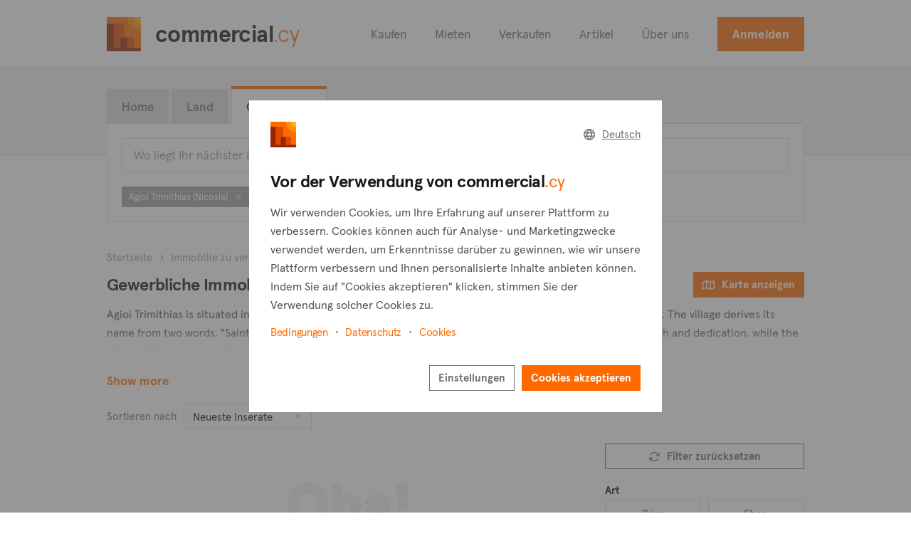

--- FILE ---
content_type: text/html; charset=UTF-8
request_url: https://commercial.cy/de/immobilie-zu-vermieten/nicosia/agioi-trimithias
body_size: 10272
content:
<!DOCTYPE html>
<html lang="de">
    <head>
        <title>Gewerbliche Immobilien zur Miete in Agioi Trimithias (Nicosia) — commercial.cy</title>
        <meta name="title" content="Gewerbliche Immobilien zur Miete in Agioi Trimithias (Nicosia) — commercial.cy">
        <meta name="description" content="Finden Sie Gewerbeimmobilien zur Miete in Agioi Trimithias (Nicosia) auf der besten Immobilienplattform in Zypern. Alle aktuellen Gewerbeimmobilien zur Miete, inseriert von vertrau">
        <meta name="viewport" content="width=device-width, initial-scale=1.0, maximum-scale=5.0">

        <meta property="og:type" content="website">
        <meta property="og:url" content="https://commercial.cy/de/immobilie-zu-vermieten/nicosia/agioi-trimithias">
        <meta property="og:title" content="Gewerbliche Immobilien zur Miete in Agioi Trimithias (Nicosia) — commercial.cy">
        <meta property="og:description" content="Finden Sie Gewerbeimmobilien zur Miete in Agioi Trimithias (Nicosia) auf der besten Immobilienplattform in Zypern. Alle aktuellen Gewerbeimmobilien zur Miete, inseriert von vertrau">
        <meta property="og:image" content="https://cdn.cy/1:media/img/sm-cover/commercial.jpg">
        <meta property="og:image:width" content="1200">
        <meta property="og:image:height" content="630">
        <meta property="og:site_name" content="commercial.cy">
        <meta property="fb:app_id" content="336813581956431">
        <meta name="twitter:card" content="summary_large_image">
        <meta name="robots" content="max-image-preview:large">
        <meta name="apple-itunes-app" content="app-id=6450110885">

        <link rel="manifest" href="/manifest.json">
        <link rel="canonical" href="https://commercial.cy/de/immobilie-zu-vermieten/nicosia/agioi-trimithias">
        <link rel="icon" href="/img/commercial-logo.svg">
        <link rel="mask-icon" href="/img/commercial-logo.svg" color="#000000">

        <link rel="stylesheet" href="/css/colors.css?400" type="text/css" media="all">
        <link rel="stylesheet" href="/css/fonts.css?400" media="print" onload="this.media='all'">
        <link rel="stylesheet" href="/css/release-db633d96.css" type="text/css" media="all">
        
        <script async src="https://www.googletagmanager.com/gtag/js?id=G-Y97M9W2CKX"></script>
        <script>
          window.dataLayer = window.dataLayer || [];
          function gtag(){dataLayer.push(arguments);}
          gtag('js', new Date());
          gtag('config', 'G-Y97M9W2CKX', {send_page_view: false});
          gtag('consent', 'default', {'ad_user_data': 'denied', 'ad_personalization': 'denied'});
        </script>            <link rel="alternate" hreflang="en" href="https://commercial.cy/real-estate-to-rent/nicosia/agioi-trimithias">            <link rel="alternate" hreflang="el" href="https://commercial.cy/el/ακίνητα-προς-ενοικίαση/nicosia/agioi-trimithias">                <link rel="alternate" hreflang="de" href="https://commercial.cy/de/immobilie-zu-vermieten/nicosia/agioi-trimithias">            <link rel="alternate" hreflang="sv" href="https://commercial.cy/sv/fastigheter-att-hyra/nicosia/agioi-trimithias">            <link rel="alternate" hreflang="ru" href="https://commercial.cy/ru/недвижимость-в-аренду/nicosia/agioi-trimithias">            <link rel="alternate" hreflang="fr" href="https://commercial.cy/fr/propriété-à-louer/nicosia/agioi-trimithias">            <link rel="alternate" hreflang="es" href="https://commercial.cy/es/inmuebles-en-alquiler/nicosia/agioi-trimithias"><style>
            :root {
                                    --b-500: #FFB726;
                                    --b-600: #FF9000;
                                    --b-700: #FF6A00;
                                    --b-800: #D94800;
                                    --b-900: #992600;
                                    --b-700-t20: rgba(255,106,0,0.2);
                                    --b-700-t40: rgba(255,106,0,0.4);
                                    --b-800-t20: rgba(217,72,0,0.2);
                            }
        </style>
            </head>
    <body>
        <div class="wrap">
            <div class="container">
                <header>
    <div class="inner">
        <div class="content">
            <div class="logo">
                <a href="/de" class="notranslate">
                    <img src="/img/commercial-logo.svg" alt="commercial">
                    commercial<span>.cy</span>
                </a>
            </div>

            <nav>
                <ul>
                    <li><a href="/de/immobilie-zum-verkauf">Kaufen</a></li>
                    <li><a href="/de/immobilie-zu-vermieten">Mieten</a></li>                    <li><a href="/de/verkaufen">Verkaufen</a></li>
                    <li><a href="/de/artikel">Artikel</a></li>
                    <li><a href="/de/über">Über uns</a></li>
                    <li><button class="button" onclick="hlc.modal.load('/de/anmelden')">Anmelden</button></li>                                    </ul>
            </nav>

            <button class="mobile-menu" onclick="hlc.menu.toggle()" aria-label="Menu">
                <span class="bar"></span>
                <span class="bar"></span>
                <span class="bar"></span>
            </button>
        </div>
	</div>
</header>
                
                                
                <div class="dynamic-content"><form class="page properties" method="post" action="/de/immobilie-zu-vermieten">
	<section class="page-head">
		<div class="content">
			    <div class="property-search">
    <div class="tabs">
        <ul>                                                                    <li><a href="https://home.cy/de/immobilie-zu-vermieten/nicosia/agioi-trimithias">Home</a></li>                                                                    <li><a href="https://land.cy/de/immobilie-zum-verkauf/nicosia/agioi-trimithias">Land</a></li>                                                                    <li class="active"><a href="https://commercial.cy/de/immobilie-zu-vermieten/nicosia/agioi-trimithias">Commercial</a></li></ul>
    </div>

    <div class="inner">
        <div class="options"></div>

        <div class="row">
            <div class="item">
                <div class="input-container">
                    <input type="text" class="input" onfocus="hlc.propertySearch.show()" oninput="hlc.propertySearch.areas.search(this.value)" placeholder="Wo liegt Ihr nächster Erfolg?" autocomplete="off" data-lpignore="true" data-form-type="other">

                    <div class="result">
                        <ul class="result-content"></ul>

                        <div class="result-content result-split">
                            <div class="result-nav">
                                <div class="result-headline">
                                    Bezirk
                                </div>

                                <ul></ul>
                            </div>

                            <div class="result-selections">
                                <div class="result-headline">
                                    Gebiet
                                </div>

                                <ul>
                                    <li class="select-all">
                                        <div class="checkbox-container">
                                            <input type="checkbox" value="1">
                                            <label class="checkbox"><span><i class="fass fa-check"></i></span></label>
                                            <label class="checkbox-label">Alle auswählen</label>
                                        </div>
                                    </li>
                                </ul>

                                <ul></ul>
                            </div>
                        </div>

                        <div class="result-button">
                            <button class="button small" onclick="hlc.propertySearch.hide()">Suchen</button>
                        </div>
                    </div>

                    <button class="close" onclick="hlc.propertySearch.hide()"><i class="fasr fa-xmark"></i></button>
                </div>
            </div>

                    </div>

        <ul class="selections" style="display:flex"></ul>
    </div>
</div>

		</div>
	</section>

	<section>
		<div class="content wrapped">
			<div class="breadcrumbs">
				<ul>
		<li><a href="/de">Startseite</a></li>
	<li class="sep"><i class="fass fa-angle-right"></i></li>		<li><a href="/de/immobilie-zu-vermieten">Immobilie zu vermieten</a></li>
	<li class="sep"><i class="fass fa-angle-right"></i></li>		<li><a href="/de/immobilie-zu-vermieten/nicosia">Nicosia</a></li>
	<li class="sep"><i class="fass fa-angle-right"></i></li>		<li><a href="/de/immobilie-zu-vermieten/nicosia/agioi-trimithias">Agioi Trimithias</a></li>
		</ul>

			</div>

			<div class="title">
				<div class="left">
					<h1 class="small">Gewerbliche Immobilien zur Miete in Agioi Trimithias (Nicosia)</h1>
				</div>

				<div class="right">
					<button class="button small" onclick="hlc.propertySearch.map.toggle()"><span class="icon"><i class="fasr fa-map"></i></span>Karte anzeigen</button>
                    <button class="button small white-2 show-filters" onclick="hlc.propertySearch.filters.open()"><span class="icon"><i class="fasr fa-sliders-simple"></i></span>Filter anzeigen</button>
				</div>
			</div>

							<div class="text-container">
					<div class="text-preview collapsed"><p>Agioi Trimithias is situated in the Nicosia district of Cyprus, about 18 kilometers to the southwest of Nicosia city. The village derives its name from two words, "Saints" and "Trimithias". The first part of the name is related to the village's religious faith and dedication, while the origin of the second part is not clear, with various theories proposed but no definitive answer.</p>

<p>One theory attributes the name to the tree of Trimiethi that once grew in the area. Despite the uncertain origin of its name, Agioi Trimithias is a charming village that attracts visitors with its unique character and beautiful surroundings.</p>

<p>Agioi Trimithias village in the Nicosia district can be an excellent choice for someone who seeks a modern and vibrant lifestyle, with easy access to urban amenities and cultural attractions. The village is known for its convenient location, just a short distance from Nicosia, making it an ideal place for professionals and families who need to commute to the city for work or other activities. The village is also surrounded by beautiful landscapes, making it an ideal location for nature enthusiasts.</p>

<p>The real estate market in the settlement is made up of a wide selection of properties including villas, houses, bungalows, semi-detached houses, and plots of land. Find the perfect property for you on our listing which features 0 immobilien mieten in Agioi Trimithias.</p></div>
					<button class="link-button blue" onclick="hlc.text.toggle(event)">Show more</button>
				</div>
			
			<div class="map-container">
                <button class="close-map" onclick="hlc.propertySearch.map.toggle()"><span class="icon"><i class="fass fa-arrow-left-long"></i></span>Zurück zu den Suchergebnissen</button>
				<div class="map" id="mapsearch"></div>
			</div>

			<div class="sort-container">
				<div class="item">
					Sortieren nach
				</div>

				<div class="item">
					<select class="select" name="sort" data-theme="slim" onchange="hlc.propertySearch.change()" aria-label="Sortieren nach">
																			<option value="relevance_desc">Neueste Inserate</option>
													<option value="relevance_asc">Älteste Inserate</option>
													<option value="price_desc">Höchster Preis</option>
													<option value="price_asc">Geringster Preis</option>
													<option value="covered_area_desc">Größte überdachte Fläche</option>
													<option value="covered_area_asc">Kleinstes überdachte Fläche</option>
													<option value="plot_area_desc">Größtes Grundstück</option>
													<option value="plot_area_asc">Kleinstes Grundstück</option>
											</select>
				</div>
			</div>
            
			<div class="panel-container">
				<div class="panel">
					<div class="properties-overview">
																																<section class="error-page">
		                        <div class="error-code small">
									Oha!
		                        </div>

		                        <div class="title centered">
		                            <h2>Keine Immobilien stimmen mit Ihren Filtern überein</h2>
		                        </div>

		                        <div class="text-container">
		                            <p>Leider konnten wir nicht finden, wonach Sie gesucht haben.<br>Passen Sie Ihre Filter an und versuchen Sie es erneut.</p>
									<button class="button small white-2" onclick="hlc.modal.load('/de/property-request')"><span class="icon"><i class="fasr fa-pen-to-square"></i></span>Eine Anfrage erstellen</button>
									<button class="button small white-red" onclick="hlc.modal.load('/de/anmelden')"><span class="icon"><i class="fasr fa-bell-on"></i></span>Eine Benachrichtigung erstellen</button>		                        </div>
		                    </section>
											</div>

					
				</div>

				<aside>
					<div class="group filters">
    <div class="group-scroll">
        <div class="item">
            <button class="button small white-2" onclick="hlc.propertySearch.filters.reset()"><span class="icon"><i class="fasr fa-refresh"></i></span>Filter zurücksetzen</button>
        </div>

                                                        <input type="hidden" name="category" value="rent">
                                                            <div class="item">
                <label class="item-heading">Art</label>
                                                                        <div class="options">
                                                <div class="option">
                                                        <input type="radio" name="type" value="office" onchange="hlc.propertySearch.change()" id="type_office">
                                                        <label class="btn" for="type_office">Büro</label></div>
                                                <div class="option">
                                                        <input type="radio" name="type" value="shop" onchange="hlc.propertySearch.change()" id="type_shop">
                                                        <label class="btn" for="type_shop">Shop</label></div>
                                                <div class="option">
                                                        <input type="radio" name="type" value="building" onchange="hlc.propertySearch.change()" id="type_building">
                                                        <label class="btn" for="type_building">Gebäude</label></div>
                                                <div class="option">
                                                        <input type="radio" name="type" value="hotel" onchange="hlc.propertySearch.change()" id="type_hotel">
                                                        <label class="btn" for="type_hotel">Hotel</label></div>
                                                <div class="option">
                                                        <input type="radio" name="type" value="warehouse" onchange="hlc.propertySearch.change()" id="type_warehouse">
                                                        <label class="btn" for="type_warehouse">Lagerhaus</label></div>
                                                <div class="option">
                                                        <input type="radio" name="type" value="industrial" onchange="hlc.propertySearch.change()" id="type_industrial">
                                                        <label class="btn" for="type_industrial">Industriell</label></div>
                                            </div>
                                                                </div>
                                            <div class="item">
                <label class="item-heading">Unterart</label>
                                                                        <div class="options">
                                                <div class="option">
                                                        <input type="checkbox" name="subtype[]" value="residential" onchange="hlc.propertySearch.change()" id="subtype_residential">
                                                        <label class="btn" for="subtype_residential">Wohngebäude</label><script type="application/json">{"type":["building"]}</script></div>
                                                <div class="option">
                                                        <input type="checkbox" name="subtype[]" value="commercial" onchange="hlc.propertySearch.change()" id="subtype_commercial">
                                                        <label class="btn" for="subtype_commercial">Kommerziell</label><script type="application/json">{"type":["building"]}</script></div>
                                                <div class="option">
                                                        <input type="checkbox" name="subtype[]" value="mixed_use" onchange="hlc.propertySearch.change()" id="subtype_mixed_use">
                                                        <label class="btn" for="subtype_mixed_use">Gemischte Nutzung</label><script type="application/json">{"type":["building"]}</script></div>
                                                <div class="option">
                                                        <input type="checkbox" name="subtype[]" value="restaurant" onchange="hlc.propertySearch.change()" id="subtype_restaurant">
                                                        <label class="btn" for="subtype_restaurant">Restaurant</label><script type="application/json">{"type":["shop"]}</script></div>
                                                <div class="option">
                                                        <input type="checkbox" name="subtype[]" value="cafe" onchange="hlc.propertySearch.change()" id="subtype_cafe">
                                                        <label class="btn" for="subtype_cafe">Café</label><script type="application/json">{"type":["shop"]}</script></div>
                                                <div class="option">
                                                        <input type="checkbox" name="subtype[]" value="bar" onchange="hlc.propertySearch.change()" id="subtype_bar">
                                                        <label class="btn" for="subtype_bar">Bar</label><script type="application/json">{"type":["shop"]}</script></div>
                                                <div class="option">
                                                        <input type="checkbox" name="subtype[]" value="retail" onchange="hlc.propertySearch.change()" id="subtype_retail">
                                                        <label class="btn" for="subtype_retail">Einzelhandel</label><script type="application/json">{"type":["shop"]}</script></div>
                                                <div class="option">
                                                        <input type="checkbox" name="subtype[]" value="showroom" onchange="hlc.propertySearch.change()" id="subtype_showroom">
                                                        <label class="btn" for="subtype_showroom">Ausstellungsraum</label><script type="application/json">{"type":["shop"]}</script></div>
                                            </div>
                                                                </div>
                                            <div class="item">
                <label class="item-heading">Preis</label>
                                <div class="split-items">
                                                                                                    <div class="split-item">
                                                <select class="select" name="price_min" data-theme="slim" onchange="hlc.propertySearch.change()">
                            <option value="">Min.</option>
                                                                                                                                                                <option value="10000">€10,000</option>
                                                                                                                                                                <option value="20000">€20,000</option>
                                                                                                                                                                <option value="30000">€30,000</option>
                                                                                                                                                                <option value="40000">€40,000</option>
                                                                                                                                                                <option value="50000">€50,000</option>
                                                                                                                                                                <option value="75000">€75,000</option>
                                                                                                                                                                <option value="100000">€100,000</option>
                                                                                                                                                                <option value="125000">€125,000</option>
                                                                                                                                                                <option value="150000">€150,000</option>
                                                                                                                                                                <option value="175000">€175,000</option>
                                                                                                                                                                <option value="200000">€200,000</option>
                                                                                                                                                                <option value="225000">€225,000</option>
                                                                                                                                                                <option value="250000">€250,000</option>
                                                                                                                                                                <option value="275000">€275,000</option>
                                                                                                                                                                <option value="300000">€300,000</option>
                                                                                                                                                                <option value="325000">€325,000</option>
                                                                                                                                                                <option value="350000">€350,000</option>
                                                                                                                                                                <option value="375000">€375,000</option>
                                                                                                                                                                <option value="400000">€400,000</option>
                                                                                                                                                                <option value="425000">€425,000</option>
                                                                                                                                                                <option value="450000">€450,000</option>
                                                                                                                                                                <option value="475000">€475,000</option>
                                                                                                                                                                <option value="500000">€500,000</option>
                                                                                                                                                                <option value="600000">€600,000</option>
                                                                                                                                                                <option value="700000">€700,000</option>
                                                                                                                                                                <option value="800000">€800,000</option>
                                                                                                                                                                <option value="900000">€900,000</option>
                                                                                                                                                                <option value="1000000">€1,000,000</option>
                                                                                                                                                                <option value="1250000">€1,250,000</option>
                                                                                                                                                                <option value="1500000">€1,500,000</option>
                                                                                                                                                                <option value="1750000">€1,750,000</option>
                                                                                                                                                                <option value="2000000">€2,000,000</option>
                                                                                                                                                                <option value="3000000">€3,000,000</option>
                                                                                                                                                                <option value="4000000">€4,000,000</option>
                                                                                                                                                                <option value="5000000">€5,000,000</option>
                                                    </select><script type="application/json">{"category":["sale"]}</script>                        </div>
                                                                                                                                <div class="split-item">
                                                <select class="select" name="price_max" data-theme="slim" onchange="hlc.propertySearch.change()">
                            <option value="">Max.</option>
                                                                                                                                                                <option value="10000">€10,000</option>
                                                                                                                                                                <option value="20000">€20,000</option>
                                                                                                                                                                <option value="30000">€30,000</option>
                                                                                                                                                                <option value="40000">€40,000</option>
                                                                                                                                                                <option value="50000">€50,000</option>
                                                                                                                                                                <option value="75000">€75,000</option>
                                                                                                                                                                <option value="100000">€100,000</option>
                                                                                                                                                                <option value="125000">€125,000</option>
                                                                                                                                                                <option value="150000">€150,000</option>
                                                                                                                                                                <option value="175000">€175,000</option>
                                                                                                                                                                <option value="200000">€200,000</option>
                                                                                                                                                                <option value="225000">€225,000</option>
                                                                                                                                                                <option value="250000">€250,000</option>
                                                                                                                                                                <option value="275000">€275,000</option>
                                                                                                                                                                <option value="300000">€300,000</option>
                                                                                                                                                                <option value="325000">€325,000</option>
                                                                                                                                                                <option value="350000">€350,000</option>
                                                                                                                                                                <option value="375000">€375,000</option>
                                                                                                                                                                <option value="400000">€400,000</option>
                                                                                                                                                                <option value="425000">€425,000</option>
                                                                                                                                                                <option value="450000">€450,000</option>
                                                                                                                                                                <option value="475000">€475,000</option>
                                                                                                                                                                <option value="500000">€500,000</option>
                                                                                                                                                                <option value="600000">€600,000</option>
                                                                                                                                                                <option value="700000">€700,000</option>
                                                                                                                                                                <option value="800000">€800,000</option>
                                                                                                                                                                <option value="900000">€900,000</option>
                                                                                                                                                                <option value="1000000">€1,000,000</option>
                                                                                                                                                                <option value="1250000">€1,250,000</option>
                                                                                                                                                                <option value="1500000">€1,500,000</option>
                                                                                                                                                                <option value="1750000">€1,750,000</option>
                                                                                                                                                                <option value="2000000">€2,000,000</option>
                                                                                                                                                                <option value="3000000">€3,000,000</option>
                                                                                                                                                                <option value="4000000">€4,000,000</option>
                                                                                                                                                                <option value="5000000">€5,000,000</option>
                                                    </select><script type="application/json">{"category":["sale"]}</script>                        </div>
                                                                                            </div>
                            </div>
                                            <div class="item">
                <label class="item-heading">Preis</label>
                                <div class="split-items">
                                                                                                    <div class="split-item">
                                                <select class="select" name="price_min" data-theme="slim" onchange="hlc.propertySearch.change()">
                            <option value="">Min.</option>
                                                                                                                                                                <option value="400">€400</option>
                                                                                                                                                                <option value="450">€450</option>
                                                                                                                                                                <option value="500">€500</option>
                                                                                                                                                                <option value="550">€550</option>
                                                                                                                                                                <option value="600">€600</option>
                                                                                                                                                                <option value="650">€650</option>
                                                                                                                                                                <option value="700">€700</option>
                                                                                                                                                                <option value="750">€750</option>
                                                                                                                                                                <option value="800">€800</option>
                                                                                                                                                                <option value="850">€850</option>
                                                                                                                                                                <option value="900">€900</option>
                                                                                                                                                                <option value="950">€950</option>
                                                                                                                                                                <option value="1000">€1,000</option>
                                                                                                                                                                <option value="1250">€1,250</option>
                                                                                                                                                                <option value="1500">€1,500</option>
                                                                                                                                                                <option value="1750">€1,750</option>
                                                                                                                                                                <option value="2000">€2,000</option>
                                                                                                                                                                <option value="2250">€2,250</option>
                                                                                                                                                                <option value="2500">€2,500</option>
                                                                                                                                                                <option value="2750">€2,750</option>
                                                                                                                                                                <option value="3000">€3,000</option>
                                                                                                                                                                <option value="3250">€3,250</option>
                                                                                                                                                                <option value="3500">€3,500</option>
                                                                                                                                                                <option value="3750">€3,750</option>
                                                                                                                                                                <option value="4000">€4,000</option>
                                                                                                                                                                <option value="4250">€4,250</option>
                                                                                                                                                                <option value="4500">€4,500</option>
                                                                                                                                                                <option value="4750">€4,750</option>
                                                                                                                                                                <option value="5000">€5,000</option>
                                                    </select><script type="application/json">{"category":["rent"]}</script>                        </div>
                                                                                                                                <div class="split-item">
                                                <select class="select" name="price_max" data-theme="slim" onchange="hlc.propertySearch.change()">
                            <option value="">Max.</option>
                                                                                                                                                                <option value="400">€400</option>
                                                                                                                                                                <option value="450">€450</option>
                                                                                                                                                                <option value="500">€500</option>
                                                                                                                                                                <option value="550">€550</option>
                                                                                                                                                                <option value="600">€600</option>
                                                                                                                                                                <option value="650">€650</option>
                                                                                                                                                                <option value="700">€700</option>
                                                                                                                                                                <option value="750">€750</option>
                                                                                                                                                                <option value="800">€800</option>
                                                                                                                                                                <option value="850">€850</option>
                                                                                                                                                                <option value="900">€900</option>
                                                                                                                                                                <option value="950">€950</option>
                                                                                                                                                                <option value="1000">€1,000</option>
                                                                                                                                                                <option value="1250">€1,250</option>
                                                                                                                                                                <option value="1500">€1,500</option>
                                                                                                                                                                <option value="1750">€1,750</option>
                                                                                                                                                                <option value="2000">€2,000</option>
                                                                                                                                                                <option value="2250">€2,250</option>
                                                                                                                                                                <option value="2500">€2,500</option>
                                                                                                                                                                <option value="2750">€2,750</option>
                                                                                                                                                                <option value="3000">€3,000</option>
                                                                                                                                                                <option value="3250">€3,250</option>
                                                                                                                                                                <option value="3500">€3,500</option>
                                                                                                                                                                <option value="3750">€3,750</option>
                                                                                                                                                                <option value="4000">€4,000</option>
                                                                                                                                                                <option value="4250">€4,250</option>
                                                                                                                                                                <option value="4500">€4,500</option>
                                                                                                                                                                <option value="4750">€4,750</option>
                                                                                                                                                                <option value="5000">€5,000</option>
                                                    </select><script type="application/json">{"category":["rent"]}</script>                        </div>
                                                                                            </div>
                            </div>
                                            <div class="item">
                <label class="item-heading">Überdachte Fläche</label>
                                <div class="split-items">
                                                                                                    <div class="split-item">
                                                <select class="select" name="covered_area_min" data-theme="slim" onchange="hlc.propertySearch.change()">
                            <option value="">Min.</option>
                                                                                                                                                                <option value="20">20 m²</option>
                                                                                                                                                                <option value="25">25 m²</option>
                                                                                                                                                                <option value="30">30 m²</option>
                                                                                                                                                                <option value="35">35 m²</option>
                                                                                                                                                                <option value="40">40 m²</option>
                                                                                                                                                                <option value="45">45 m²</option>
                                                                                                                                                                <option value="50">50 m²</option>
                                                                                                                                                                <option value="55">55 m²</option>
                                                                                                                                                                <option value="60">60 m²</option>
                                                                                                                                                                <option value="65">65 m²</option>
                                                                                                                                                                <option value="70">70 m²</option>
                                                                                                                                                                <option value="75">75 m²</option>
                                                                                                                                                                <option value="80">80 m²</option>
                                                                                                                                                                <option value="85">85 m²</option>
                                                                                                                                                                <option value="90">90 m²</option>
                                                                                                                                                                <option value="95">95 m²</option>
                                                                                                                                                                <option value="100">100 m²</option>
                                                                                                                                                                <option value="105">105 m²</option>
                                                                                                                                                                <option value="110">110 m²</option>
                                                                                                                                                                <option value="115">115 m²</option>
                                                                                                                                                                <option value="120">120 m²</option>
                                                                                                                                                                <option value="125">125 m²</option>
                                                                                                                                                                <option value="130">130 m²</option>
                                                                                                                                                                <option value="135">135 m²</option>
                                                                                                                                                                <option value="140">140 m²</option>
                                                                                                                                                                <option value="145">145 m²</option>
                                                                                                                                                                <option value="150">150 m²</option>
                                                                                                                                                                <option value="155">155 m²</option>
                                                                                                                                                                <option value="160">160 m²</option>
                                                                                                                                                                <option value="170">170 m²</option>
                                                                                                                                                                <option value="180">180 m²</option>
                                                                                                                                                                <option value="190">190 m²</option>
                                                                                                                                                                <option value="200">200 m²</option>
                                                                                                                                                                <option value="250">250 m²</option>
                                                                                                                                                                <option value="300">300 m²</option>
                                                    </select>                        </div>
                                                                                                                                <div class="split-item">
                                                <select class="select" name="covered_area_max" data-theme="slim" onchange="hlc.propertySearch.change()">
                            <option value="">Max.</option>
                                                                                                                                                                <option value="20">20 m²</option>
                                                                                                                                                                <option value="25">25 m²</option>
                                                                                                                                                                <option value="30">30 m²</option>
                                                                                                                                                                <option value="35">35 m²</option>
                                                                                                                                                                <option value="40">40 m²</option>
                                                                                                                                                                <option value="45">45 m²</option>
                                                                                                                                                                <option value="50">50 m²</option>
                                                                                                                                                                <option value="55">55 m²</option>
                                                                                                                                                                <option value="60">60 m²</option>
                                                                                                                                                                <option value="65">65 m²</option>
                                                                                                                                                                <option value="70">70 m²</option>
                                                                                                                                                                <option value="75">75 m²</option>
                                                                                                                                                                <option value="80">80 m²</option>
                                                                                                                                                                <option value="85">85 m²</option>
                                                                                                                                                                <option value="90">90 m²</option>
                                                                                                                                                                <option value="95">95 m²</option>
                                                                                                                                                                <option value="100">100 m²</option>
                                                                                                                                                                <option value="105">105 m²</option>
                                                                                                                                                                <option value="110">110 m²</option>
                                                                                                                                                                <option value="115">115 m²</option>
                                                                                                                                                                <option value="120">120 m²</option>
                                                                                                                                                                <option value="125">125 m²</option>
                                                                                                                                                                <option value="130">130 m²</option>
                                                                                                                                                                <option value="135">135 m²</option>
                                                                                                                                                                <option value="140">140 m²</option>
                                                                                                                                                                <option value="145">145 m²</option>
                                                                                                                                                                <option value="150">150 m²</option>
                                                                                                                                                                <option value="155">155 m²</option>
                                                                                                                                                                <option value="160">160 m²</option>
                                                                                                                                                                <option value="170">170 m²</option>
                                                                                                                                                                <option value="180">180 m²</option>
                                                                                                                                                                <option value="190">190 m²</option>
                                                                                                                                                                <option value="200">200 m²</option>
                                                                                                                                                                <option value="250">250 m²</option>
                                                                                                                                                                <option value="300">300 m²</option>
                                                    </select>                        </div>
                                                                                            </div>
                            </div>
                                            <div class="item">
                <label class="item-heading">Grundstücksfläche</label>
                                <div class="split-items">
                                                                                                    <div class="split-item">
                                                <select class="select" name="plot_area_min" data-theme="slim" onchange="hlc.propertySearch.change()">
                            <option value="">Min.</option>
                                                                                                                                                                <option value="100">100 m²</option>
                                                                                                                                                                <option value="150">150 m²</option>
                                                                                                                                                                <option value="200">200 m²</option>
                                                                                                                                                                <option value="250">250 m²</option>
                                                                                                                                                                <option value="300">300 m²</option>
                                                                                                                                                                <option value="350">350 m²</option>
                                                                                                                                                                <option value="400">400 m²</option>
                                                                                                                                                                <option value="450">450 m²</option>
                                                                                                                                                                <option value="500">500 m²</option>
                                                                                                                                                                <option value="600">600 m²</option>
                                                                                                                                                                <option value="700">700 m²</option>
                                                                                                                                                                <option value="800">800 m²</option>
                                                                                                                                                                <option value="900">900 m²</option>
                                                                                                                                                                <option value="1000">1,000 m²</option>
                                                                                                                                                                <option value="1250">1,250 m²</option>
                                                                                                                                                                <option value="1500">1,500 m²</option>
                                                                                                                                                                <option value="1750">1,750 m²</option>
                                                                                                                                                                <option value="2000">2,000 m²</option>
                                                                                                                                                                <option value="3000">3,000 m²</option>
                                                                                                                                                                <option value="4000">4,000 m²</option>
                                                                                                                                                                <option value="5000">5,000 m²</option>
                                                                                                                                                                <option value="7500">7,500 m²</option>
                                                                                                                                                                <option value="10000">10,000 m²</option>
                                                    </select>                        </div>
                                                                                                                                <div class="split-item">
                                                <select class="select" name="plot_area_max" data-theme="slim" onchange="hlc.propertySearch.change()">
                            <option value="">Max.</option>
                                                                                                                                                                <option value="100">100 m²</option>
                                                                                                                                                                <option value="150">150 m²</option>
                                                                                                                                                                <option value="200">200 m²</option>
                                                                                                                                                                <option value="250">250 m²</option>
                                                                                                                                                                <option value="300">300 m²</option>
                                                                                                                                                                <option value="350">350 m²</option>
                                                                                                                                                                <option value="400">400 m²</option>
                                                                                                                                                                <option value="450">450 m²</option>
                                                                                                                                                                <option value="500">500 m²</option>
                                                                                                                                                                <option value="600">600 m²</option>
                                                                                                                                                                <option value="700">700 m²</option>
                                                                                                                                                                <option value="800">800 m²</option>
                                                                                                                                                                <option value="900">900 m²</option>
                                                                                                                                                                <option value="1000">1,000 m²</option>
                                                                                                                                                                <option value="1250">1,250 m²</option>
                                                                                                                                                                <option value="1500">1,500 m²</option>
                                                                                                                                                                <option value="1750">1,750 m²</option>
                                                                                                                                                                <option value="2000">2,000 m²</option>
                                                                                                                                                                <option value="3000">3,000 m²</option>
                                                                                                                                                                <option value="4000">4,000 m²</option>
                                                                                                                                                                <option value="5000">5,000 m²</option>
                                                                                                                                                                <option value="7500">7,500 m²</option>
                                                                                                                                                                <option value="10000">10,000 m²</option>
                                                    </select>                        </div>
                                                                                            </div>
                            </div>
                                            <div class="item hidden advanced">
                <label class="item-heading">Baujahr</label>
                                <div class="split-items">
                                                                                                    <div class="split-item">
                                                <select class="select" name="year_built_min" data-theme="slim" onchange="hlc.propertySearch.change()">
                            <option value="">Min.</option>
                                                                                                                                                                <option value="2026">2026</option>
                                                                                                                                                                <option value="2025">2025</option>
                                                                                                                                                                <option value="2024">2024</option>
                                                                                                                                                                <option value="2023">2023</option>
                                                                                                                                                                <option value="2022">2022</option>
                                                                                                                                                                <option value="2021">2021</option>
                                                                                                                                                                <option value="2020">2020</option>
                                                                                                                                                                <option value="2019">2019</option>
                                                                                                                                                                <option value="2018">2018</option>
                                                                                                                                                                <option value="2017">2017</option>
                                                                                                                                                                <option value="2016">2016</option>
                                                                                                                                                                <option value="2015">2015</option>
                                                                                                                                                                <option value="2014">2014</option>
                                                                                                                                                                <option value="2013">2013</option>
                                                                                                                                                                <option value="2012">2012</option>
                                                                                                                                                                <option value="2011">2011</option>
                                                                                                                                                                <option value="2010">2010</option>
                                                                                                                                                                <option value="2009">2009</option>
                                                                                                                                                                <option value="2008">2008</option>
                                                                                                                                                                <option value="2007">2007</option>
                                                                                                                                                                <option value="2006">2006</option>
                                                                                                                                                                <option value="2005">2005</option>
                                                                                                                                                                <option value="2004">2004</option>
                                                                                                                                                                <option value="2003">2003</option>
                                                                                                                                                                <option value="2002">2002</option>
                                                                                                                                                                <option value="2001">2001</option>
                                                                                                                                                                <option value="2000">2000</option>
                                                                                                                                                                <option value="1999">1999</option>
                                                                                                                                                                <option value="1998">1998</option>
                                                                                                                                                                <option value="1997">1997</option>
                                                                                                                                                                <option value="1996">1996</option>
                                                                                                                                                                <option value="1995">1995</option>
                                                                                                                                                                <option value="1994">1994</option>
                                                                                                                                                                <option value="1993">1993</option>
                                                                                                                                                                <option value="1992">1992</option>
                                                                                                                                                                <option value="1991">1991</option>
                                                                                                                                                                <option value="1990">1990</option>
                                                                                                                                                                <option value="1989">1989</option>
                                                                                                                                                                <option value="1988">1988</option>
                                                                                                                                                                <option value="1987">1987</option>
                                                                                                                                                                <option value="1986">1986</option>
                                                                                                                                                                <option value="1985">1985</option>
                                                                                                                                                                <option value="1984">1984</option>
                                                                                                                                                                <option value="1983">1983</option>
                                                                                                                                                                <option value="1982">1982</option>
                                                                                                                                                                <option value="1981">1981</option>
                                                                                                                                                                <option value="1980">1980</option>
                                                                                                                                                                <option value="1979">1979</option>
                                                                                                                                                                <option value="1978">1978</option>
                                                                                                                                                                <option value="1977">1977</option>
                                                                                                                                                                <option value="1976">1976</option>
                                                                                                                                                                <option value="1975">1975</option>
                                                                                                                                                                <option value="1974">1974</option>
                                                                                                                                                                <option value="1973">1973</option>
                                                                                                                                                                <option value="1972">1972</option>
                                                                                                                                                                <option value="1971">1971</option>
                                                                                                                                                                <option value="1970">1970</option>
                                                    </select>                        </div>
                                                                                                                                <div class="split-item">
                                                <select class="select" name="year_built_max" data-theme="slim" onchange="hlc.propertySearch.change()">
                            <option value="">Max.</option>
                                                                                                                                                                <option value="2026">2026</option>
                                                                                                                                                                <option value="2025">2025</option>
                                                                                                                                                                <option value="2024">2024</option>
                                                                                                                                                                <option value="2023">2023</option>
                                                                                                                                                                <option value="2022">2022</option>
                                                                                                                                                                <option value="2021">2021</option>
                                                                                                                                                                <option value="2020">2020</option>
                                                                                                                                                                <option value="2019">2019</option>
                                                                                                                                                                <option value="2018">2018</option>
                                                                                                                                                                <option value="2017">2017</option>
                                                                                                                                                                <option value="2016">2016</option>
                                                                                                                                                                <option value="2015">2015</option>
                                                                                                                                                                <option value="2014">2014</option>
                                                                                                                                                                <option value="2013">2013</option>
                                                                                                                                                                <option value="2012">2012</option>
                                                                                                                                                                <option value="2011">2011</option>
                                                                                                                                                                <option value="2010">2010</option>
                                                                                                                                                                <option value="2009">2009</option>
                                                                                                                                                                <option value="2008">2008</option>
                                                                                                                                                                <option value="2007">2007</option>
                                                                                                                                                                <option value="2006">2006</option>
                                                                                                                                                                <option value="2005">2005</option>
                                                                                                                                                                <option value="2004">2004</option>
                                                                                                                                                                <option value="2003">2003</option>
                                                                                                                                                                <option value="2002">2002</option>
                                                                                                                                                                <option value="2001">2001</option>
                                                                                                                                                                <option value="2000">2000</option>
                                                                                                                                                                <option value="1999">1999</option>
                                                                                                                                                                <option value="1998">1998</option>
                                                                                                                                                                <option value="1997">1997</option>
                                                                                                                                                                <option value="1996">1996</option>
                                                                                                                                                                <option value="1995">1995</option>
                                                                                                                                                                <option value="1994">1994</option>
                                                                                                                                                                <option value="1993">1993</option>
                                                                                                                                                                <option value="1992">1992</option>
                                                                                                                                                                <option value="1991">1991</option>
                                                                                                                                                                <option value="1990">1990</option>
                                                                                                                                                                <option value="1989">1989</option>
                                                                                                                                                                <option value="1988">1988</option>
                                                                                                                                                                <option value="1987">1987</option>
                                                                                                                                                                <option value="1986">1986</option>
                                                                                                                                                                <option value="1985">1985</option>
                                                                                                                                                                <option value="1984">1984</option>
                                                                                                                                                                <option value="1983">1983</option>
                                                                                                                                                                <option value="1982">1982</option>
                                                                                                                                                                <option value="1981">1981</option>
                                                                                                                                                                <option value="1980">1980</option>
                                                                                                                                                                <option value="1979">1979</option>
                                                                                                                                                                <option value="1978">1978</option>
                                                                                                                                                                <option value="1977">1977</option>
                                                                                                                                                                <option value="1976">1976</option>
                                                                                                                                                                <option value="1975">1975</option>
                                                                                                                                                                <option value="1974">1974</option>
                                                                                                                                                                <option value="1973">1973</option>
                                                                                                                                                                <option value="1972">1972</option>
                                                                                                                                                                <option value="1971">1971</option>
                                                                                                                                                                <option value="1970">1970</option>
                                                    </select>                        </div>
                                                                                            </div>
                            </div>
                    
        <script>
            document.addEventListener('hlc.loaded', function() {
                hlc.parseFilters([["area[]",10],["area[]",106]]);                hlc.propertySearch.change(0);
            }, {once : true});
        </script>
    </div>

    <div class="item filters-button">
        <button class="button small" onclick="hlc.propertySearch.filters.close()">Suchen</button>
    </div>
</div>

<div class="item">
    <button class="button small show-more-filters" onclick="hlc.propertySearch.filters.advanced.toggle()"><span class="icon"><i class="fasr fa-sliders-simple"></i></span>Weitere Filter zeigen</button>
    <button class="button small white-2" onclick="hlc.modal.load('/de/property-request')"><span class="icon"><i class="fasr fa-pen-to-square"></i></span>Eine Anfrage erstellen</button>
    <button class="button small white-2" onclick="hlc.modal.load('/de/anmelden')"><span class="icon"><i class="fasr fa-star"></i></span>Diese Suche speichern</button>    <button class="button small white-red" onclick="hlc.modal.load('/de/anmelden')"><span class="icon"><i class="fasr fa-bell-on"></i></span>Eine Benachrichtigung erstellen</button></div>


									</aside>
			</div>
		</div>
	</section>
    
    </form>
</div>
            </div>

            <footer>
    <div class="content">
        <div class="logo">
            <a href="/de">
				<img loading="lazy" src="/img/commercial-logo.svg" alt="commercial">
			</a>
        </div>
        
        <div class="top">
            <div class="item">
                <h5>Entdecken</h5>
                <ul class="links">
                    <li><a href="/de/immobilie-zum-verkauf">Immobilie zum verkauf</a></li>
                    <li><a href="/de/immobilie-zu-vermieten">Immobilie zu vermieten</a></li>                    <li><a href="/de/immobilienmakler">Einen Makler finden</a></li>
                    <li><a href="/de/verkaufen">Eigene Immobilie verkaufen</a></li>
                    <li><a href="/de/artikel">Artikel</a></li>
                    <li><a href="/de/über">Über commercial.cy</a></li>
                </ul>
            </div>

            <div class="item">
                <h5>Bezirke</h5>
                <ul class="links">
                    <li><a href="/de/bezirke">Alle Bezirke durchsuchen</a></li>
                                        <li><a href="/de/bezirk/nicosia">Nicosia</a></li>
                                        <li><a href="/de/bezirk/limassol">Limassol</a></li>
                                        <li><a href="/de/bezirk/larnaca">Larnaca</a></li>
                                        <li><a href="/de/bezirk/paphos">Paphos</a></li>
                                        <li><a href="/de/bezirk/famagusta">Famagusta</a></li>
                                    </ul>
            </div>

            <div class="item">
                <h5>Fachleute</h5>
                <ul class="links">
                    <li><a href="/de/profi/makler">Immobilienmakler</a></li>
                    <li><a href="/de/profi/bauträger">Bauträger</a></li>
                    <li><a href="/de/profi/werbetreibende">Werbetreibende</a></li>
                </ul>
            </div>

            <div class="item">
                <h5>Finden Sie uns auf</h5>

                <div class="buttons">
                    <div class="button-item">
                        <a class="button-2 brand-apple" href="https://apps.apple.com/us/app/commercial-cy/id6450110885" target="_blank" rel="noopener noreferrer">
                            <span class="icon">
                                <svg viewBox="0 0 28 28" fill="none" xmlns="http://www.w3.org/2000/svg">
<path d="M21.3937 13.7396C21.382 11.6093 22.3523 10.0014 24.3162 8.81723C23.2173 7.25578 21.5574 6.3967 19.3656 6.22836C17.2906 6.06584 15.0228 7.42992 14.1929 7.42992C13.3162 7.42992 11.3055 6.28641 9.72742 6.28641C6.46599 6.33865 3 8.86947 3 14.0182C3 15.539 3.28055 17.1101 3.84166 18.7315C4.5898 20.8618 7.29012 26.086 10.1073 25.9989C11.5802 25.9641 12.6206 24.9599 14.5377 24.9599C16.3964 24.9599 17.3608 25.9989 19.0032 25.9989C21.8438 25.9583 24.2869 21.2101 25 19.074C21.1892 17.292 21.3937 13.8498 21.3937 13.7396ZM18.0855 4.20835C19.6812 2.32766 19.5351 0.61529 19.4883 0C18.0797 0.0812648 16.449 0.951959 15.5197 2.02582C14.4968 3.17513 13.8948 4.59726 14.0234 6.19934C15.5489 6.31543 16.94 5.53761 18.0855 4.20835Z" fill="#181818"/>
</svg>

                            </span>
                            <span class="text">
                                <span>Holen Sie es sich auf</span>
                                <span>App Store</span>
                            </span>
                        </a>
                    </div>

                    <div class="button-item">
                        <a class="button-2" href="https://play.google.com/store/apps/details?id=labify.commercialcy" target="_blank" rel="noopener noreferrer">
                            <span class="icon">
                                <svg viewBox="0 0 28 28" fill="none" xmlns="http://www.w3.org/2000/svg">
<path d="M13.7899 13.4399L3.00989 24.7099C3.35989 25.8999 4.47989 26.8099 5.80989 26.8099C6.36989 26.8099 6.85989 26.6699 7.27989 26.3899L19.4599 19.4599L13.7899 13.4399Z" fill="#EA4335"/>
<path d="M24.71 11.48L19.46 8.46997L13.58 13.65L19.53 19.46L24.78 16.52C25.69 16.03 26.32 15.05 26.32 14C26.25 12.95 25.62 11.97 24.71 11.48Z" fill="#FBBC04"/>
<path d="M3.00994 3.29004C2.93994 3.50004 2.93994 3.78004 2.93994 4.06004V24.01C2.93994 24.29 2.93994 24.5 3.00994 24.78L14.2099 13.79L3.00994 3.29004Z" fill="#4285F4"/>
<path d="M13.8599 13.9999L19.4599 8.46994L7.34989 1.60994C6.92989 1.32994 6.36989 1.18994 5.80989 1.18994C4.47989 1.18994 3.28989 2.09994 3.00989 3.28994L13.8599 13.9999Z" fill="#34A853"/>
</svg>

                            </span>
                            <span class="text">
                                <span>Weiter geht&#039;s</span>
                                <span>Google Play</span>
                            </span>
                        </a>
                    </div>
                </div>
                
                <ul class="socials">
                                        <li><a href="https://facebook.com/commercial.cy" rel="noreferrer noopener" target="_blank" aria-label="Facebook"><i class="fab fa-facebook"></i></a></li>
                                        <li><a href="https://instagram.com/commercial.cy" rel="noreferrer noopener" target="_blank" aria-label="Instagram"><i class="fab fa-instagram"></i></a></li>
                                        <li><a href="https://linkedin.com/company/commercial.cy" rel="noreferrer noopener" target="_blank" aria-label="Linkedin"><i class="fab fa-linkedin"></i></a></li>
                                    </ul>
            </div>
        </div>
        
        <div class="hashtag">
            <svg viewBox="0 0 1155 222" fill="none" xmlns="http://www.w3.org/2000/svg"><path d="M18.1472 172L28.7952 120.212H0.239205V107.144H31.4572L39.4432 67.456H9.91921V54.388H42.3472L52.7532 2.59999H66.3052L55.8992 54.388H94.3772L105.025 2.59999H118.577L107.929 54.388H136.485V67.456H105.267L97.2812 107.144H126.805V120.212H94.3772L83.9712 172H70.4192L80.8252 120.212H42.3472L31.6992 172H18.1472ZM45.0092 107.144H83.7292L91.7152 67.456H52.9952L45.0092 107.144ZM155.259 172V0.663999H170.263V172H155.259ZM191.02 111.016C191.02 78.346 213.526 48.096 248.132 48.096C282.738 48.096 305.244 78.346 305.244 111.016C305.244 143.686 282.738 173.936 248.132 173.936C213.526 173.936 191.02 143.686 191.02 111.016ZM289.514 111.016C289.514 85.606 274.51 62.132 248.132 62.132C221.754 62.132 206.75 85.606 206.75 111.016C206.75 136.426 221.754 159.9 248.132 159.9C274.51 159.9 289.514 136.426 289.514 111.016ZM349.916 172L308.776 50.032H324.506L358.144 151.914L391.782 50.032H407.512L366.372 172H349.916ZM518.278 104.24V111.016H426.076C426.076 124.81 429.464 136.426 436.24 145.864C443.016 155.302 452.454 159.9 464.796 159.9C483.188 159.9 493.352 152.398 502.306 133.764L515.616 140.298C503.274 164.498 488.028 173.936 464.796 173.936C433.094 173.936 410.588 146.59 410.588 111.016C410.588 74.716 432.61 48.096 464.796 48.096C496.014 48.096 518.278 70.844 518.278 104.24ZM427.286 96.98H502.79C499.886 75.442 486.334 62.132 464.796 62.132C446.646 62.132 431.884 74.474 427.286 96.98ZM531.834 111.016C531.834 78.104 550.952 48.096 585.8 48.096C610.242 48.096 626.456 59.228 634.926 81.734L621.374 87.058C614.84 70.36 602.982 62.132 585.8 62.132C573.458 62.132 563.778 66.73 557.244 76.168C550.71 85.364 547.564 96.98 547.564 111.016C547.564 125.052 550.71 136.668 557.244 146.106C563.778 155.302 573.458 159.9 585.8 159.9C603.466 159.9 614.598 151.43 621.374 134.974L634.926 140.298C626.456 162.32 609.758 173.936 585.8 173.936C550.952 173.936 531.834 143.928 531.834 111.016ZM723.649 50.032H739.379L678.879 221.368H663.875L681.299 171.032L637.739 50.032H653.469L689.527 147.8L723.649 50.032ZM751.099 221.368V50.032H766.103V60.196V67.456C772.879 56.808 788.851 48.096 804.581 48.096C839.429 48.096 859.031 75.684 859.031 111.016C859.031 146.348 839.429 173.936 804.581 173.936C789.819 173.936 774.089 166.676 766.103 154.818V162.078V221.368H751.099ZM843.301 111.016C843.301 82.218 829.023 62.132 803.855 62.132C778.687 62.132 764.651 82.218 764.651 111.016C764.651 125.294 768.039 136.91 774.815 146.106C781.833 155.302 791.513 159.9 803.855 159.9C816.197 159.9 825.877 155.302 832.895 146.106C839.913 136.91 843.301 125.294 843.301 111.016ZM879.907 172V50.032H894.911V71.812C902.413 56.566 914.513 48.096 930.727 48.096C937.261 48.096 942.343 49.306 949.119 52.21L945.731 66.488C940.407 63.584 934.599 62.132 928.549 62.132C909.673 62.132 894.911 84.154 894.911 124.81V172H879.907ZM960.268 133.764V50.032H975.272V131.828C975.272 149.978 983.5 159.9 1000.2 159.9C1022.46 159.9 1039.64 137.636 1039.64 103.514V50.032H1054.65V172H1039.64V146.59C1031.17 163.046 1015.2 173.936 997.778 173.936C974.546 173.936 960.268 159.174 960.268 133.764ZM1072.59 140.54L1085.9 133.522C1090.98 150.22 1099.93 159.9 1116.63 159.9C1130.43 159.9 1138.65 151.672 1138.65 138.362C1138.65 126.504 1129.94 120.696 1111.79 114.162C1091.71 107.144 1081.06 98.19 1081.06 80.04C1081.06 60.68 1095.58 48.096 1115.18 48.096C1130.67 48.096 1141.32 54.146 1149.06 66.972L1138.41 76.168C1131.88 66.246 1124.38 62.132 1114.45 62.132C1104.05 62.132 1096.55 68.908 1096.55 79.556C1096.55 90.204 1104.05 95.528 1124.62 103.03C1142.04 109.564 1154.38 120.696 1154.38 138.12C1154.38 160.384 1139.86 173.936 1116.63 173.936C1091.71 173.936 1077.19 159.174 1072.59 140.54Z" fill="#E9E9E9" /></svg>
        </div>

        <div class="bottom">
            <div class="left">
                <span>&copy; 2026 commercial.cy</span>

                <ul>
                    <li><a href="/de/rechtliches/bedingungen">Bedingungen</a></li>
                    <li><a href="/de/rechtliches/datenschutz">Datenschutz</a></li>
                    <li><a href="/de/rechtliches/cookies">Cookies</a></li>
                </ul>
            </div>

            <div class="right">
                <ul>
                    <li>
                        <button class="submenu-button" onclick="hlc.submenu.toggle('locale')"><span class="icon"><i class="fasr fa-globe"></i></span>Deutsch</button>

                        <div class="submenu above" data-submenu="locale">
                            <ul>
                                                                                                            <li><a href="/real-estate-to-rent/nicosia/agioi-trimithias" rel="alternate" hreflang="en" target="_top">English</a></li>
                                                                                                                                                <li><a href="/el/ακίνητα-προς-ενοικίαση/nicosia/agioi-trimithias" rel="alternate" hreflang="el" target="_top">Ελληνικά</a></li>
                                                                                                                                                                                                                    <li><a href="/sv/fastigheter-att-hyra/nicosia/agioi-trimithias" rel="alternate" hreflang="sv" target="_top">Svenska</a></li>
                                                                                                                                                <li><a href="/ru/недвижимость-в-аренду/nicosia/agioi-trimithias" rel="alternate" hreflang="ru" target="_top">Pусский</a></li>
                                                                                                                                                <li><a href="/fr/propriété-à-louer/nicosia/agioi-trimithias" rel="alternate" hreflang="fr" target="_top">Français</a></li>
                                                                                                                                                <li><a href="/es/inmuebles-en-alquiler/nicosia/agioi-trimithias" rel="alternate" hreflang="es" target="_top">Español</a></li>
                                                                                                </ul>
                        </div>
                    </li>
                    <li>
                        <button class="submenu-button" onclick="hlc.submenu.toggle('currency')"><span class="icon"><i class="fasr fa-euro-sign"></i></span>Euro</button>

                        <div class="submenu above" data-submenu="currency">
                            <ul>
                                                                                                                                                                                <li><button onclick="hlc.currency('GBP')">Britisches Pfund</button></li>
                                                                                                                                                <li><button onclick="hlc.currency('SEK')">Schwedische Krone</button></li>
                                                                                                                                                <li><button onclick="hlc.currency('RUB')">Russischer Rubel</button></li>
                                                                                                                                                <li><button onclick="hlc.currency('BTC')">Bitcoin</button></li>
                                                                                                                                                <li><button onclick="hlc.currency('USD')">US-Dollar</button></li>
                                                                                                </ul>
                        </div>
                    </li>
                </ul>

                <div class="toggle-container theme">
                    <label class="icon" for="theme"><i class="fasr fa-sun-bright"></i></label>
                    <input type="checkbox" name="theme" value="dark" id="theme" onchange="hlc.darkMode(this.checked)">
                    <label class="toggle" for="theme"><span class="switch"></span></label>
                </div>
            </div>
        </div>
    </div>
</footer>

            <div id="progressbar"><span></span></div>
        </div>

        
                <script type="application/ld+json">
        {
            "@context": "https://schema.org",
            "@type": "BreadcrumbList",
            "itemListElement": [{
                    "@type": "ListItem",
                    "position": 1,
                    "name": "Startseite",
                    "item": "https://commercial.cy/de"
                },{
                    "@type": "ListItem",
                    "position": 2,
                    "name": "Immobilie zu vermieten",
                    "item": "https://commercial.cy/de/immobilie-zu-vermieten"
                },{
                    "@type": "ListItem",
                    "position": 3,
                    "name": "Nicosia",
                    "item": "https://commercial.cy/de/immobilie-zu-vermieten/nicosia"
                },{
                    "@type": "ListItem",
                    "position": 4,
                    "name": "Agioi Trimithias",
                    "item": "https://commercial.cy/de/immobilie-zu-vermieten/nicosia/agioi-trimithias"
                }]
        }
        </script>
                <script>var appConfig = {"name":"commercial","domain":"commercial.cy","version":"db633d96","lang":"de","country":"US","mapbox":{"key":"pk.eyJ1IjoiY29tbWVyY2lhbGN5IiwiYSI6ImNsM3ZsdWM2azBiN2YzZHFudXhvdjVkZ3oifQ.IWzbNe-C_plaNIhcRjOf-A","styles":{"default":"mapbox:\/\/styles\/commercialcy\/cl42tibn8003014memra09vdo","dark":"mapbox:\/\/styles\/commercialcy\/cl42szxgl005x15o58e6djzkw"}},"analytics":{"measurement_id":"G-Y97M9W2CKX"},"endpoints":{"consent":"\/de\/consent"},"terms":{"app.update.title":"App-Update verf\u00fcgbar","app.update.text":"Wir freuen uns, Ihnen einige gro\u00dfartige Verbesserungen und allgemeine Fehlerbehebungen pr\u00e4sentieren zu k\u00f6nnen, die Ihre Erfahrung mit commercial.cy noch besser machen werden! Wir arbeiten st\u00e4ndig an neuen Funktionen und Erweiterungen, um Ihnen das beste Erlebnis zu bieten. Bleiben Sie auf dem Laufenden f\u00fcr weitere Updates!","app.update.button":"Update durchf\u00fchren","app.form_uploading":"Lade hoch...","app.show_more_filters":"Weitere Filter zeigen","app.show_less_filters":"Weniger Filter anzeigen","app.show_more":"mehr zeigen","app.show_less":"weniger zeigen","app.show_map":"Karte anzeigen","app.hide_map":"Karte verbergen","app.city":{"one":"Stadt","other":"St\u00e4dte"},"app.district":{"one":"Bezirk","other":"Bezirke"},"app.close":"Schlie\u00dfen","app.enter_x_character_search":{"one":"Geben Sie %s weiteres Zeichen f\u00fcr die Suche ein","other":"Geben Sie %s weitere Zeichen f\u00fcr die Suche ein"},"app.no_results_matching_x":"Keine Ergebnisse stimmen mit \"%s\" \u00fcberein"}};</script>
        <script async src="/js/release-db633d96.js"></script>
            <script defer src="https://static.cloudflareinsights.com/beacon.min.js/vcd15cbe7772f49c399c6a5babf22c1241717689176015" integrity="sha512-ZpsOmlRQV6y907TI0dKBHq9Md29nnaEIPlkf84rnaERnq6zvWvPUqr2ft8M1aS28oN72PdrCzSjY4U6VaAw1EQ==" data-cf-beacon='{"version":"2024.11.0","token":"bcf97fb343e74a5e8ded606b9e59007e","r":1,"server_timing":{"name":{"cfCacheStatus":true,"cfEdge":true,"cfExtPri":true,"cfL4":true,"cfOrigin":true,"cfSpeedBrain":true},"location_startswith":null}}' crossorigin="anonymous"></script>
</body>
</html>


--- FILE ---
content_type: text/html; charset=UTF-8
request_url: https://commercial.cy/de/consent
body_size: 823
content:
<div class="modal-content">
	<div class="modal-view visible" data-view="cookie">
		<div class="head">
			<div class="logo">
				<img src="/img/commercial-logo.svg" width="36px" height="36px" alt="commercial" />
			</div>

			<div class="language">
				<button class="submenu-button" onclick="hlc.submenu.toggle('locale-c')"><span class="icon"><i class="fasr fa-globe"></i></span>Deutsch</button>

				<div class="submenu" data-submenu="locale-c">
					<ul>
																					<li><a href="#" onclick="hlc.modal.language('en')">English</a></li>
																												<li><a href="#" onclick="hlc.modal.language('el')">Ελληνικά</a></li>
																																									<li><a href="#" onclick="hlc.modal.language('sv')">Svenska</a></li>
																												<li><a href="#" onclick="hlc.modal.language('ru')">Pусский</a></li>
																												<li><a href="#" onclick="hlc.modal.language('fr')">Français</a></li>
																												<li><a href="#" onclick="hlc.modal.language('es')">Español</a></li>
																		</ul>
				</div>
			</div>
		</div>

		<div class="title">
			<div class="left">
				<h2>Vor der Verwendung von commercial<span>.cy</span></h2>
			</div>
		</div>

		<div class="text-container">
			<p>Wir verwenden Cookies, um Ihre Erfahrung auf unserer Plattform zu verbessern. Cookies können auch für Analyse- und Marketingzwecke verwendet werden, um Erkenntnisse darüber zu gewinnen, wie wir unsere Plattform verbessern und Ihnen personalisierte Inhalte anbieten können. Indem Sie auf &quot;Cookies akzeptieren&quot; klicken, stimmen Sie der Verwendung solcher Cookies zu.</p>

			<ul class="horizontal">
                <li><a href="/de/rechtliches/bedingungen" target="_blank">Bedingungen</a></li>
                <li><a href="/de/rechtliches/datenschutz" target="_blank">Datenschutz</a></li>
                <li><a href="/de/rechtliches/cookies" target="_blank">Cookies</a></li>
			</ul>
		</div>

		<div class="button-container">
			<button class="button white-2 small" onclick="hlc.modal.view('cookie-settings')">Einstellungen</button>
			<button class="button small" onclick="hlc.consent.confirm(event)">Cookies akzeptieren</button>
		</div>
	</div>

	<form class="modal-view" data-view="cookie-settings">
		<div class="head">
			<div class="logo">
				<img src="/img/commercial-logo.svg" width="36px" height="36px" alt="commercial" />
			</div>

			<div class="language">
				<button class="submenu-button" onclick="hlc.submenu.toggle('locale-cs')"><span class="icon"><i class="fasr fa-globe"></i></span>Deutsch</button>

				<div class="submenu" data-submenu="locale-cs">
					<ul>
																					<li><a href="#" onclick="hlc.modal.language('en')">English</a></li>
																												<li><a href="#" onclick="hlc.modal.language('el')">Ελληνικά</a></li>
																																									<li><a href="#" onclick="hlc.modal.language('sv')">Svenska</a></li>
																												<li><a href="#" onclick="hlc.modal.language('ru')">Pусский</a></li>
																												<li><a href="#" onclick="hlc.modal.language('fr')">Français</a></li>
																												<li><a href="#" onclick="hlc.modal.language('es')">Español</a></li>
																		</ul>
				</div>
			</div>
		</div>

		<div class="title">
			<div class="left">
				<h2>Cookie-Einstellungen</h2>
			</div>
		</div>

		<div class="toggles-container">
			<div class="item">
				<div class="text">
					<h6>Essentielle Cookies <span>(erforderlich)</span></h6>
                    <p>Diese Cookies sind erforderlich, da sie für das Funktionieren der Website unerlässlich sind. Es werden keine persönlichen Daten gespeichert.</p>
				</div>

				<div class="toggle-container">
					<input type="checkbox" id="cookie_settings_essential" checked="checked" disabled="disabled" />
					<label class="toggle" for="cookie_settings_essential"><span class="switch"></span></label>
				</div>
			</div>

			<div class="item">
				<div class="text">
					<h6>Marketing-Cookies</h6>
					<p>Um relevante Werbung anzeigen zu können, verwenden wir Cookies, um Besuche auf verschiedenen Websites und Anwendungen zu verfolgen.</p>
				</div>

				<div class="toggle-container">
					<input type="checkbox" name="consent[]" value="marketing" id="consent_marketing" />
					<label class="toggle" for="consent_marketing"><span class="switch"></span></label>
				</div>
			</div>

			<div class="item">
				<div class="text">
					<h6>Analytische Cookies</h6>
                    <p>Wir sammeln Analysen darüber, wie Sie unsere Website nutzen, um Ihre Erfahrungen auf unserer Plattform zu verbessern.</p>
				</div>

				<div class="toggle-container">
					<input type="checkbox" name="consent[]" value="analytical" id="consent_analytical" />
					<label class="toggle" for="consent_analytical"><span class="switch"></span></label>
				</div>
			</div>
		</div>

		<div class="button-container">
			<button class="button white-2 small" onclick="hlc.modal.view('cookie')">Zurück</button>
			<button class="button small" onclick="hlc.consent.confirm(event)">Meine Einstellungen speichern</button>
		</div>
	</form>
</div>


--- FILE ---
content_type: image/svg+xml
request_url: https://commercial.cy/img/commercial-logo.svg
body_size: -131
content:
<svg viewBox="0 0 200 200" fill="none" xmlns="http://www.w3.org/2000/svg">
<path d="M0 200L200 200L200 0L0 0L0 200Z" fill="#FF6A00"/>
<path d="M120 0C120 21.2173 128.429 41.5656 143.431 56.5685C158.434 71.5715 178.783 80 200 80V0H120Z" fill="#FF9000"/>
<path d="M160 0C160 10.6087 164.214 20.7828 171.716 28.2843C179.217 35.7858 189.391 40 200 40V0H160Z" fill="#FFB726"/>
<path d="M0 40V200H200V180H160V120H100V40H0Z" fill="#D94800"/>
<path d="M0 40H40V180H80V120H120V180H200V200H0V40Z" fill="#992600"/>
</svg>


--- FILE ---
content_type: image/svg+xml
request_url: https://ka-p.fontawesome.com/releases/v6.7.2/svgs/sharp-solid/arrow-left-long.svg?token=999a0a54f6
body_size: -75
content:
<svg xmlns="http://www.w3.org/2000/svg" viewBox="0 0 512 512"><!--! Font Awesome Pro 6.7.2 by @fontawesome - https://fontawesome.com License - https://fontawesome.com/license (Commercial License) Copyright 2024 Fonticons, Inc. --><path d="M22.6 278.6L0 256l22.6-22.6 128-128 22.6-22.6L218.5 128l-22.6 22.6L122.5 224 480 224l32 0 0 64-32 0-357.5 0 73.4 73.4L218.5 384l-45.3 45.3-22.6-22.6-128-128z"/></svg>